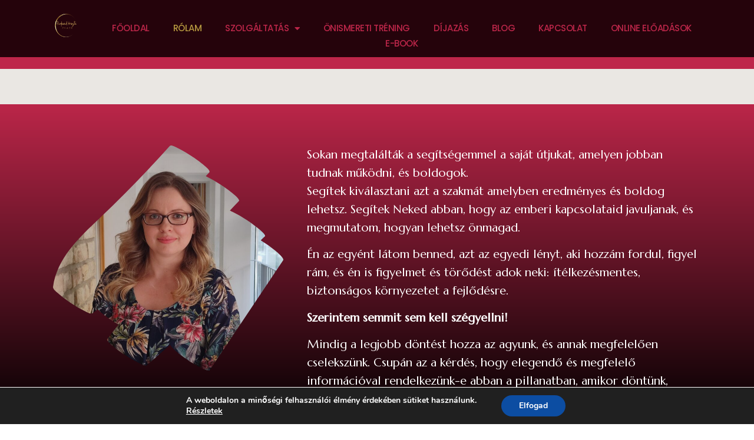

--- FILE ---
content_type: text/html; charset=UTF-8
request_url: https://purkaldkriszta.hu/bemutatkozas/
body_size: 13829
content:
<!doctype html>
<html lang="hu">
<head>
	<meta charset="UTF-8">
	<meta name="viewport" content="width=device-width, initial-scale=1">
	<link rel="profile" href="https://gmpg.org/xfn/11">
	<title>BEMUTATKOZÁS &#8211; Purkald Kriszta</title>
<meta name='robots' content='max-image-preview:large' />
<link rel="alternate" type="application/rss+xml" title="Purkald Kriszta &raquo; hírcsatorna" href="https://purkaldkriszta.hu/feed/" />
<link rel="alternate" type="application/rss+xml" title="Purkald Kriszta &raquo; hozzászólás hírcsatorna" href="https://purkaldkriszta.hu/comments/feed/" />
<link rel="alternate" title="oEmbed (JSON)" type="application/json+oembed" href="https://purkaldkriszta.hu/wp-json/oembed/1.0/embed?url=https%3A%2F%2Fpurkaldkriszta.hu%2Fbemutatkozas%2F" />
<link rel="alternate" title="oEmbed (XML)" type="text/xml+oembed" href="https://purkaldkriszta.hu/wp-json/oembed/1.0/embed?url=https%3A%2F%2Fpurkaldkriszta.hu%2Fbemutatkozas%2F&#038;format=xml" />
<style id='wp-img-auto-sizes-contain-inline-css'>
img:is([sizes=auto i],[sizes^="auto," i]){contain-intrinsic-size:3000px 1500px}
/*# sourceURL=wp-img-auto-sizes-contain-inline-css */
</style>
<style id='wp-emoji-styles-inline-css'>

	img.wp-smiley, img.emoji {
		display: inline !important;
		border: none !important;
		box-shadow: none !important;
		height: 1em !important;
		width: 1em !important;
		margin: 0 0.07em !important;
		vertical-align: -0.1em !important;
		background: none !important;
		padding: 0 !important;
	}
/*# sourceURL=wp-emoji-styles-inline-css */
</style>
<style id='classic-theme-styles-inline-css'>
/*! This file is auto-generated */
.wp-block-button__link{color:#fff;background-color:#32373c;border-radius:9999px;box-shadow:none;text-decoration:none;padding:calc(.667em + 2px) calc(1.333em + 2px);font-size:1.125em}.wp-block-file__button{background:#32373c;color:#fff;text-decoration:none}
/*# sourceURL=/wp-includes/css/classic-themes.min.css */
</style>
<link rel='stylesheet' id='hello-elementor-css' href='https://purkaldkriszta.hu/wp-content/themes/hello-elementor/style.min.css?ver=3.0.1' media='all' />
<link rel='stylesheet' id='hello-elementor-theme-style-css' href='https://purkaldkriszta.hu/wp-content/themes/hello-elementor/theme.min.css?ver=3.0.1' media='all' />
<link rel='stylesheet' id='hello-elementor-header-footer-css' href='https://purkaldkriszta.hu/wp-content/themes/hello-elementor/header-footer.min.css?ver=3.0.1' media='all' />
<link rel='stylesheet' id='elementor-frontend-css' href='https://purkaldkriszta.hu/wp-content/plugins/elementor/assets/css/frontend-lite.min.css?ver=3.19.2' media='all' />
<link rel='stylesheet' id='elementor-post-5-css' href='https://purkaldkriszta.hu/wp-content/uploads/elementor/css/post-5.css?ver=1727268037' media='all' />
<link rel='stylesheet' id='elementor-icons-css' href='https://purkaldkriszta.hu/wp-content/plugins/elementor/assets/lib/eicons/css/elementor-icons.min.css?ver=5.27.0' media='all' />
<link rel='stylesheet' id='swiper-css' href='https://purkaldkriszta.hu/wp-content/plugins/elementor/assets/lib/swiper/v8/css/swiper.min.css?ver=8.4.5' media='all' />
<link rel='stylesheet' id='elementor-pro-css' href='https://purkaldkriszta.hu/wp-content/plugins/elementor-pro/assets/css/frontend-lite.min.css?ver=3.19.2' media='all' />
<link rel='stylesheet' id='elementor-global-css' href='https://purkaldkriszta.hu/wp-content/uploads/elementor/css/global.css?ver=1727268037' media='all' />
<link rel='stylesheet' id='elementor-post-66-css' href='https://purkaldkriszta.hu/wp-content/uploads/elementor/css/post-66.css?ver=1727357373' media='all' />
<link rel='stylesheet' id='elementor-post-1081-css' href='https://purkaldkriszta.hu/wp-content/uploads/elementor/css/post-1081.css?ver=1727268037' media='all' />
<link rel='stylesheet' id='elementor-post-1088-css' href='https://purkaldkriszta.hu/wp-content/uploads/elementor/css/post-1088.css?ver=1727268037' media='all' />
<link rel='stylesheet' id='moove_gdpr_frontend-css' href='https://purkaldkriszta.hu/wp-content/plugins/gdpr-cookie-compliance/dist/styles/gdpr-main.css?ver=4.13.1' media='all' />
<style id='moove_gdpr_frontend-inline-css'>
#moove_gdpr_cookie_modal,#moove_gdpr_cookie_info_bar,.gdpr_cookie_settings_shortcode_content{font-family:Nunito,sans-serif}#moove_gdpr_save_popup_settings_button{background-color:#373737;color:#fff}#moove_gdpr_save_popup_settings_button:hover{background-color:#000}#moove_gdpr_cookie_info_bar .moove-gdpr-info-bar-container .moove-gdpr-info-bar-content a.mgbutton,#moove_gdpr_cookie_info_bar .moove-gdpr-info-bar-container .moove-gdpr-info-bar-content button.mgbutton{background-color:#0C4DA2}#moove_gdpr_cookie_modal .moove-gdpr-modal-content .moove-gdpr-modal-footer-content .moove-gdpr-button-holder a.mgbutton,#moove_gdpr_cookie_modal .moove-gdpr-modal-content .moove-gdpr-modal-footer-content .moove-gdpr-button-holder button.mgbutton,.gdpr_cookie_settings_shortcode_content .gdpr-shr-button.button-green{background-color:#0C4DA2;border-color:#0C4DA2}#moove_gdpr_cookie_modal .moove-gdpr-modal-content .moove-gdpr-modal-footer-content .moove-gdpr-button-holder a.mgbutton:hover,#moove_gdpr_cookie_modal .moove-gdpr-modal-content .moove-gdpr-modal-footer-content .moove-gdpr-button-holder button.mgbutton:hover,.gdpr_cookie_settings_shortcode_content .gdpr-shr-button.button-green:hover{background-color:#fff;color:#0C4DA2}#moove_gdpr_cookie_modal .moove-gdpr-modal-content .moove-gdpr-modal-close i,#moove_gdpr_cookie_modal .moove-gdpr-modal-content .moove-gdpr-modal-close span.gdpr-icon{background-color:#0C4DA2;border:1px solid #0C4DA2}#moove_gdpr_cookie_info_bar span.change-settings-button.focus-g,#moove_gdpr_cookie_info_bar span.change-settings-button:focus,#moove_gdpr_cookie_info_bar button.change-settings-button.focus-g,#moove_gdpr_cookie_info_bar button.change-settings-button:focus{-webkit-box-shadow:0 0 1px 3px #0C4DA2;-moz-box-shadow:0 0 1px 3px #0C4DA2;box-shadow:0 0 1px 3px #0C4DA2}#moove_gdpr_cookie_modal .moove-gdpr-modal-content .moove-gdpr-modal-close i:hover,#moove_gdpr_cookie_modal .moove-gdpr-modal-content .moove-gdpr-modal-close span.gdpr-icon:hover,#moove_gdpr_cookie_info_bar span[data-href]>u.change-settings-button{color:#0C4DA2}#moove_gdpr_cookie_modal .moove-gdpr-modal-content .moove-gdpr-modal-left-content #moove-gdpr-menu li.menu-item-selected a span.gdpr-icon,#moove_gdpr_cookie_modal .moove-gdpr-modal-content .moove-gdpr-modal-left-content #moove-gdpr-menu li.menu-item-selected button span.gdpr-icon{color:inherit}#moove_gdpr_cookie_modal .moove-gdpr-modal-content .moove-gdpr-modal-left-content #moove-gdpr-menu li a span.gdpr-icon,#moove_gdpr_cookie_modal .moove-gdpr-modal-content .moove-gdpr-modal-left-content #moove-gdpr-menu li button span.gdpr-icon{color:inherit}#moove_gdpr_cookie_modal .gdpr-acc-link{line-height:0;font-size:0;color:transparent;position:absolute}#moove_gdpr_cookie_modal .moove-gdpr-modal-content .moove-gdpr-modal-close:hover i,#moove_gdpr_cookie_modal .moove-gdpr-modal-content .moove-gdpr-modal-left-content #moove-gdpr-menu li a,#moove_gdpr_cookie_modal .moove-gdpr-modal-content .moove-gdpr-modal-left-content #moove-gdpr-menu li button,#moove_gdpr_cookie_modal .moove-gdpr-modal-content .moove-gdpr-modal-left-content #moove-gdpr-menu li button i,#moove_gdpr_cookie_modal .moove-gdpr-modal-content .moove-gdpr-modal-left-content #moove-gdpr-menu li a i,#moove_gdpr_cookie_modal .moove-gdpr-modal-content .moove-gdpr-tab-main .moove-gdpr-tab-main-content a:hover,#moove_gdpr_cookie_info_bar.moove-gdpr-dark-scheme .moove-gdpr-info-bar-container .moove-gdpr-info-bar-content a.mgbutton:hover,#moove_gdpr_cookie_info_bar.moove-gdpr-dark-scheme .moove-gdpr-info-bar-container .moove-gdpr-info-bar-content button.mgbutton:hover,#moove_gdpr_cookie_info_bar.moove-gdpr-dark-scheme .moove-gdpr-info-bar-container .moove-gdpr-info-bar-content a:hover,#moove_gdpr_cookie_info_bar.moove-gdpr-dark-scheme .moove-gdpr-info-bar-container .moove-gdpr-info-bar-content button:hover,#moove_gdpr_cookie_info_bar.moove-gdpr-dark-scheme .moove-gdpr-info-bar-container .moove-gdpr-info-bar-content span.change-settings-button:hover,#moove_gdpr_cookie_info_bar.moove-gdpr-dark-scheme .moove-gdpr-info-bar-container .moove-gdpr-info-bar-content button.change-settings-button:hover,#moove_gdpr_cookie_info_bar.moove-gdpr-dark-scheme .moove-gdpr-info-bar-container .moove-gdpr-info-bar-content u.change-settings-button:hover,#moove_gdpr_cookie_info_bar span[data-href]>u.change-settings-button,#moove_gdpr_cookie_info_bar.moove-gdpr-dark-scheme .moove-gdpr-info-bar-container .moove-gdpr-info-bar-content a.mgbutton.focus-g,#moove_gdpr_cookie_info_bar.moove-gdpr-dark-scheme .moove-gdpr-info-bar-container .moove-gdpr-info-bar-content button.mgbutton.focus-g,#moove_gdpr_cookie_info_bar.moove-gdpr-dark-scheme .moove-gdpr-info-bar-container .moove-gdpr-info-bar-content a.focus-g,#moove_gdpr_cookie_info_bar.moove-gdpr-dark-scheme .moove-gdpr-info-bar-container .moove-gdpr-info-bar-content button.focus-g,#moove_gdpr_cookie_info_bar.moove-gdpr-dark-scheme .moove-gdpr-info-bar-container .moove-gdpr-info-bar-content a.mgbutton:focus,#moove_gdpr_cookie_info_bar.moove-gdpr-dark-scheme .moove-gdpr-info-bar-container .moove-gdpr-info-bar-content button.mgbutton:focus,#moove_gdpr_cookie_info_bar.moove-gdpr-dark-scheme .moove-gdpr-info-bar-container .moove-gdpr-info-bar-content a:focus,#moove_gdpr_cookie_info_bar.moove-gdpr-dark-scheme .moove-gdpr-info-bar-container .moove-gdpr-info-bar-content button:focus,#moove_gdpr_cookie_info_bar.moove-gdpr-dark-scheme .moove-gdpr-info-bar-container .moove-gdpr-info-bar-content span.change-settings-button.focus-g,span.change-settings-button:focus,button.change-settings-button.focus-g,button.change-settings-button:focus,#moove_gdpr_cookie_info_bar.moove-gdpr-dark-scheme .moove-gdpr-info-bar-container .moove-gdpr-info-bar-content u.change-settings-button.focus-g,#moove_gdpr_cookie_info_bar.moove-gdpr-dark-scheme .moove-gdpr-info-bar-container .moove-gdpr-info-bar-content u.change-settings-button:focus{color:#0C4DA2}#moove_gdpr_cookie_modal.gdpr_lightbox-hide{display:none}
/*# sourceURL=moove_gdpr_frontend-inline-css */
</style>
<link rel='stylesheet' id='google-fonts-1-css' href='https://fonts.googleapis.com/css?family=Roboto%3A100%2C100italic%2C200%2C200italic%2C300%2C300italic%2C400%2C400italic%2C500%2C500italic%2C600%2C600italic%2C700%2C700italic%2C800%2C800italic%2C900%2C900italic%7CRoboto+Slab%3A100%2C100italic%2C200%2C200italic%2C300%2C300italic%2C400%2C400italic%2C500%2C500italic%2C600%2C600italic%2C700%2C700italic%2C800%2C800italic%2C900%2C900italic%7CMarcellus%3A100%2C100italic%2C200%2C200italic%2C300%2C300italic%2C400%2C400italic%2C500%2C500italic%2C600%2C600italic%2C700%2C700italic%2C800%2C800italic%2C900%2C900italic%7CPoppins%3A100%2C100italic%2C200%2C200italic%2C300%2C300italic%2C400%2C400italic%2C500%2C500italic%2C600%2C600italic%2C700%2C700italic%2C800%2C800italic%2C900%2C900italic&#038;display=swap&#038;subset=latin-ext&#038;ver=6.9' media='all' />
<link rel='stylesheet' id='elementor-icons-shared-0-css' href='https://purkaldkriszta.hu/wp-content/plugins/elementor/assets/lib/font-awesome/css/fontawesome.min.css?ver=5.15.3' media='all' />
<link rel='stylesheet' id='elementor-icons-fa-solid-css' href='https://purkaldkriszta.hu/wp-content/plugins/elementor/assets/lib/font-awesome/css/solid.min.css?ver=5.15.3' media='all' />
<link rel="preconnect" href="https://fonts.gstatic.com/" crossorigin><script src="https://purkaldkriszta.hu/wp-includes/js/jquery/jquery.min.js?ver=3.7.1" id="jquery-core-js"></script>
<script src="https://purkaldkriszta.hu/wp-includes/js/jquery/jquery-migrate.min.js?ver=3.4.1" id="jquery-migrate-js"></script>
<link rel="https://api.w.org/" href="https://purkaldkriszta.hu/wp-json/" /><link rel="alternate" title="JSON" type="application/json" href="https://purkaldkriszta.hu/wp-json/wp/v2/pages/66" /><link rel="EditURI" type="application/rsd+xml" title="RSD" href="https://purkaldkriszta.hu/xmlrpc.php?rsd" />
<meta name="generator" content="WordPress 6.9" />
<link rel="canonical" href="https://purkaldkriszta.hu/bemutatkozas/" />
<link rel='shortlink' href='https://purkaldkriszta.hu/?p=66' />
<meta name="generator" content="Elementor 3.19.2; features: e_optimized_assets_loading, e_optimized_css_loading, additional_custom_breakpoints, block_editor_assets_optimize, e_image_loading_optimization; settings: css_print_method-external, google_font-enabled, font_display-swap">
<link rel="icon" href="https://purkaldkriszta.hu/wp-content/uploads/2023/05/malna-logo-150x150.jpg" sizes="32x32" />
<link rel="icon" href="https://purkaldkriszta.hu/wp-content/uploads/2023/05/malna-logo.jpg" sizes="192x192" />
<link rel="apple-touch-icon" href="https://purkaldkriszta.hu/wp-content/uploads/2023/05/malna-logo.jpg" />
<meta name="msapplication-TileImage" content="https://purkaldkriszta.hu/wp-content/uploads/2023/05/malna-logo.jpg" />
<style id='global-styles-inline-css'>
:root{--wp--preset--aspect-ratio--square: 1;--wp--preset--aspect-ratio--4-3: 4/3;--wp--preset--aspect-ratio--3-4: 3/4;--wp--preset--aspect-ratio--3-2: 3/2;--wp--preset--aspect-ratio--2-3: 2/3;--wp--preset--aspect-ratio--16-9: 16/9;--wp--preset--aspect-ratio--9-16: 9/16;--wp--preset--color--black: #000000;--wp--preset--color--cyan-bluish-gray: #abb8c3;--wp--preset--color--white: #ffffff;--wp--preset--color--pale-pink: #f78da7;--wp--preset--color--vivid-red: #cf2e2e;--wp--preset--color--luminous-vivid-orange: #ff6900;--wp--preset--color--luminous-vivid-amber: #fcb900;--wp--preset--color--light-green-cyan: #7bdcb5;--wp--preset--color--vivid-green-cyan: #00d084;--wp--preset--color--pale-cyan-blue: #8ed1fc;--wp--preset--color--vivid-cyan-blue: #0693e3;--wp--preset--color--vivid-purple: #9b51e0;--wp--preset--gradient--vivid-cyan-blue-to-vivid-purple: linear-gradient(135deg,rgb(6,147,227) 0%,rgb(155,81,224) 100%);--wp--preset--gradient--light-green-cyan-to-vivid-green-cyan: linear-gradient(135deg,rgb(122,220,180) 0%,rgb(0,208,130) 100%);--wp--preset--gradient--luminous-vivid-amber-to-luminous-vivid-orange: linear-gradient(135deg,rgb(252,185,0) 0%,rgb(255,105,0) 100%);--wp--preset--gradient--luminous-vivid-orange-to-vivid-red: linear-gradient(135deg,rgb(255,105,0) 0%,rgb(207,46,46) 100%);--wp--preset--gradient--very-light-gray-to-cyan-bluish-gray: linear-gradient(135deg,rgb(238,238,238) 0%,rgb(169,184,195) 100%);--wp--preset--gradient--cool-to-warm-spectrum: linear-gradient(135deg,rgb(74,234,220) 0%,rgb(151,120,209) 20%,rgb(207,42,186) 40%,rgb(238,44,130) 60%,rgb(251,105,98) 80%,rgb(254,248,76) 100%);--wp--preset--gradient--blush-light-purple: linear-gradient(135deg,rgb(255,206,236) 0%,rgb(152,150,240) 100%);--wp--preset--gradient--blush-bordeaux: linear-gradient(135deg,rgb(254,205,165) 0%,rgb(254,45,45) 50%,rgb(107,0,62) 100%);--wp--preset--gradient--luminous-dusk: linear-gradient(135deg,rgb(255,203,112) 0%,rgb(199,81,192) 50%,rgb(65,88,208) 100%);--wp--preset--gradient--pale-ocean: linear-gradient(135deg,rgb(255,245,203) 0%,rgb(182,227,212) 50%,rgb(51,167,181) 100%);--wp--preset--gradient--electric-grass: linear-gradient(135deg,rgb(202,248,128) 0%,rgb(113,206,126) 100%);--wp--preset--gradient--midnight: linear-gradient(135deg,rgb(2,3,129) 0%,rgb(40,116,252) 100%);--wp--preset--font-size--small: 13px;--wp--preset--font-size--medium: 20px;--wp--preset--font-size--large: 36px;--wp--preset--font-size--x-large: 42px;--wp--preset--spacing--20: 0.44rem;--wp--preset--spacing--30: 0.67rem;--wp--preset--spacing--40: 1rem;--wp--preset--spacing--50: 1.5rem;--wp--preset--spacing--60: 2.25rem;--wp--preset--spacing--70: 3.38rem;--wp--preset--spacing--80: 5.06rem;--wp--preset--shadow--natural: 6px 6px 9px rgba(0, 0, 0, 0.2);--wp--preset--shadow--deep: 12px 12px 50px rgba(0, 0, 0, 0.4);--wp--preset--shadow--sharp: 6px 6px 0px rgba(0, 0, 0, 0.2);--wp--preset--shadow--outlined: 6px 6px 0px -3px rgb(255, 255, 255), 6px 6px rgb(0, 0, 0);--wp--preset--shadow--crisp: 6px 6px 0px rgb(0, 0, 0);}:where(.is-layout-flex){gap: 0.5em;}:where(.is-layout-grid){gap: 0.5em;}body .is-layout-flex{display: flex;}.is-layout-flex{flex-wrap: wrap;align-items: center;}.is-layout-flex > :is(*, div){margin: 0;}body .is-layout-grid{display: grid;}.is-layout-grid > :is(*, div){margin: 0;}:where(.wp-block-columns.is-layout-flex){gap: 2em;}:where(.wp-block-columns.is-layout-grid){gap: 2em;}:where(.wp-block-post-template.is-layout-flex){gap: 1.25em;}:where(.wp-block-post-template.is-layout-grid){gap: 1.25em;}.has-black-color{color: var(--wp--preset--color--black) !important;}.has-cyan-bluish-gray-color{color: var(--wp--preset--color--cyan-bluish-gray) !important;}.has-white-color{color: var(--wp--preset--color--white) !important;}.has-pale-pink-color{color: var(--wp--preset--color--pale-pink) !important;}.has-vivid-red-color{color: var(--wp--preset--color--vivid-red) !important;}.has-luminous-vivid-orange-color{color: var(--wp--preset--color--luminous-vivid-orange) !important;}.has-luminous-vivid-amber-color{color: var(--wp--preset--color--luminous-vivid-amber) !important;}.has-light-green-cyan-color{color: var(--wp--preset--color--light-green-cyan) !important;}.has-vivid-green-cyan-color{color: var(--wp--preset--color--vivid-green-cyan) !important;}.has-pale-cyan-blue-color{color: var(--wp--preset--color--pale-cyan-blue) !important;}.has-vivid-cyan-blue-color{color: var(--wp--preset--color--vivid-cyan-blue) !important;}.has-vivid-purple-color{color: var(--wp--preset--color--vivid-purple) !important;}.has-black-background-color{background-color: var(--wp--preset--color--black) !important;}.has-cyan-bluish-gray-background-color{background-color: var(--wp--preset--color--cyan-bluish-gray) !important;}.has-white-background-color{background-color: var(--wp--preset--color--white) !important;}.has-pale-pink-background-color{background-color: var(--wp--preset--color--pale-pink) !important;}.has-vivid-red-background-color{background-color: var(--wp--preset--color--vivid-red) !important;}.has-luminous-vivid-orange-background-color{background-color: var(--wp--preset--color--luminous-vivid-orange) !important;}.has-luminous-vivid-amber-background-color{background-color: var(--wp--preset--color--luminous-vivid-amber) !important;}.has-light-green-cyan-background-color{background-color: var(--wp--preset--color--light-green-cyan) !important;}.has-vivid-green-cyan-background-color{background-color: var(--wp--preset--color--vivid-green-cyan) !important;}.has-pale-cyan-blue-background-color{background-color: var(--wp--preset--color--pale-cyan-blue) !important;}.has-vivid-cyan-blue-background-color{background-color: var(--wp--preset--color--vivid-cyan-blue) !important;}.has-vivid-purple-background-color{background-color: var(--wp--preset--color--vivid-purple) !important;}.has-black-border-color{border-color: var(--wp--preset--color--black) !important;}.has-cyan-bluish-gray-border-color{border-color: var(--wp--preset--color--cyan-bluish-gray) !important;}.has-white-border-color{border-color: var(--wp--preset--color--white) !important;}.has-pale-pink-border-color{border-color: var(--wp--preset--color--pale-pink) !important;}.has-vivid-red-border-color{border-color: var(--wp--preset--color--vivid-red) !important;}.has-luminous-vivid-orange-border-color{border-color: var(--wp--preset--color--luminous-vivid-orange) !important;}.has-luminous-vivid-amber-border-color{border-color: var(--wp--preset--color--luminous-vivid-amber) !important;}.has-light-green-cyan-border-color{border-color: var(--wp--preset--color--light-green-cyan) !important;}.has-vivid-green-cyan-border-color{border-color: var(--wp--preset--color--vivid-green-cyan) !important;}.has-pale-cyan-blue-border-color{border-color: var(--wp--preset--color--pale-cyan-blue) !important;}.has-vivid-cyan-blue-border-color{border-color: var(--wp--preset--color--vivid-cyan-blue) !important;}.has-vivid-purple-border-color{border-color: var(--wp--preset--color--vivid-purple) !important;}.has-vivid-cyan-blue-to-vivid-purple-gradient-background{background: var(--wp--preset--gradient--vivid-cyan-blue-to-vivid-purple) !important;}.has-light-green-cyan-to-vivid-green-cyan-gradient-background{background: var(--wp--preset--gradient--light-green-cyan-to-vivid-green-cyan) !important;}.has-luminous-vivid-amber-to-luminous-vivid-orange-gradient-background{background: var(--wp--preset--gradient--luminous-vivid-amber-to-luminous-vivid-orange) !important;}.has-luminous-vivid-orange-to-vivid-red-gradient-background{background: var(--wp--preset--gradient--luminous-vivid-orange-to-vivid-red) !important;}.has-very-light-gray-to-cyan-bluish-gray-gradient-background{background: var(--wp--preset--gradient--very-light-gray-to-cyan-bluish-gray) !important;}.has-cool-to-warm-spectrum-gradient-background{background: var(--wp--preset--gradient--cool-to-warm-spectrum) !important;}.has-blush-light-purple-gradient-background{background: var(--wp--preset--gradient--blush-light-purple) !important;}.has-blush-bordeaux-gradient-background{background: var(--wp--preset--gradient--blush-bordeaux) !important;}.has-luminous-dusk-gradient-background{background: var(--wp--preset--gradient--luminous-dusk) !important;}.has-pale-ocean-gradient-background{background: var(--wp--preset--gradient--pale-ocean) !important;}.has-electric-grass-gradient-background{background: var(--wp--preset--gradient--electric-grass) !important;}.has-midnight-gradient-background{background: var(--wp--preset--gradient--midnight) !important;}.has-small-font-size{font-size: var(--wp--preset--font-size--small) !important;}.has-medium-font-size{font-size: var(--wp--preset--font-size--medium) !important;}.has-large-font-size{font-size: var(--wp--preset--font-size--large) !important;}.has-x-large-font-size{font-size: var(--wp--preset--font-size--x-large) !important;}
/*# sourceURL=global-styles-inline-css */
</style>
</head>
<body class="wp-singular page-template page-template-elementor_header_footer page page-id-66 wp-custom-logo wp-theme-hello-elementor elementor-default elementor-template-full-width elementor-kit-5 elementor-page elementor-page-66">


<a class="skip-link screen-reader-text" href="#content">Ugrás a tartalomhoz</a>

		<div data-elementor-type="header" data-elementor-id="1081" class="elementor elementor-1081 elementor-location-header" data-elementor-post-type="elementor_library">
					<section class="elementor-section elementor-top-section elementor-element elementor-element-bfdec64 elementor-section-boxed elementor-section-height-default elementor-section-height-default" data-id="bfdec64" data-element_type="section" data-settings="{&quot;background_background&quot;:&quot;classic&quot;}">
						<div class="elementor-container elementor-column-gap-default">
					<div class="elementor-column elementor-col-50 elementor-top-column elementor-element elementor-element-f93c195" data-id="f93c195" data-element_type="column">
			<div class="elementor-widget-wrap elementor-element-populated">
						<div class="elementor-element elementor-element-8e9b047 elementor-widget-tablet__width-initial elementor-widget elementor-widget-theme-site-logo elementor-widget-image" data-id="8e9b047" data-element_type="widget" data-widget_type="theme-site-logo.default">
				<div class="elementor-widget-container">
			<style>/*! elementor - v3.19.0 - 07-02-2024 */
.elementor-widget-image{text-align:center}.elementor-widget-image a{display:inline-block}.elementor-widget-image a img[src$=".svg"]{width:48px}.elementor-widget-image img{vertical-align:middle;display:inline-block}</style>						<a href="https://purkaldkriszta.hu">
			<img fetchpriority="high" width="500" height="500" src="https://purkaldkriszta.hu/wp-content/uploads/2023/05/PK-coaching-logo_hatter-nelkul.png" class="attachment-2048x2048 size-2048x2048 wp-image-1211" alt="" srcset="https://purkaldkriszta.hu/wp-content/uploads/2023/05/PK-coaching-logo_hatter-nelkul.png 500w, https://purkaldkriszta.hu/wp-content/uploads/2023/05/PK-coaching-logo_hatter-nelkul-300x300.png 300w, https://purkaldkriszta.hu/wp-content/uploads/2023/05/PK-coaching-logo_hatter-nelkul-150x150.png 150w" sizes="(max-width: 500px) 100vw, 500px" />				</a>
									</div>
				</div>
					</div>
		</div>
				<div class="elementor-column elementor-col-50 elementor-top-column elementor-element elementor-element-89792c3" data-id="89792c3" data-element_type="column">
			<div class="elementor-widget-wrap elementor-element-populated">
						<div class="elementor-element elementor-element-cd5f14e elementor-nav-menu__align-center elementor-widget-tablet__width-initial elementor-nav-menu--dropdown-tablet elementor-nav-menu__text-align-aside elementor-nav-menu--toggle elementor-nav-menu--burger elementor-widget elementor-widget-nav-menu" data-id="cd5f14e" data-element_type="widget" data-settings="{&quot;layout&quot;:&quot;horizontal&quot;,&quot;submenu_icon&quot;:{&quot;value&quot;:&quot;&lt;i class=\&quot;fas fa-caret-down\&quot;&gt;&lt;\/i&gt;&quot;,&quot;library&quot;:&quot;fa-solid&quot;},&quot;toggle&quot;:&quot;burger&quot;}" data-widget_type="nav-menu.default">
				<div class="elementor-widget-container">
			<link rel="stylesheet" href="https://purkaldkriszta.hu/wp-content/plugins/elementor-pro/assets/css/widget-nav-menu.min.css">			<nav class="elementor-nav-menu--main elementor-nav-menu__container elementor-nav-menu--layout-horizontal e--pointer-none">
				<ul id="menu-1-cd5f14e" class="elementor-nav-menu"><li class="menu-item menu-item-type-post_type menu-item-object-page menu-item-home menu-item-1072"><a href="https://purkaldkriszta.hu/" class="elementor-item">FŐOLDAL</a></li>
<li class="menu-item menu-item-type-post_type menu-item-object-page current-menu-item page_item page-item-66 current_page_item menu-item-1073"><a href="https://purkaldkriszta.hu/bemutatkozas/" aria-current="page" class="elementor-item elementor-item-active">RÓLAM</a></li>
<li class="menu-item menu-item-type-post_type menu-item-object-page menu-item-has-children menu-item-1076"><a href="https://purkaldkriszta.hu/szolgaltatasok/" class="elementor-item">SZOLGÁLTATÁS</a>
<ul class="sub-menu elementor-nav-menu--dropdown">
	<li class="menu-item menu-item-type-post_type menu-item-object-page menu-item-1706"><a href="https://purkaldkriszta.hu/mi-az-a-coaching/" class="elementor-sub-item">Mi az a coaching?</a></li>
	<li class="menu-item menu-item-type-post_type menu-item-object-page menu-item-1605"><a href="https://purkaldkriszta.hu/kell-neked-coaching/" class="elementor-sub-item">Kell neked coaching?</a></li>
	<li class="menu-item menu-item-type-post_type menu-item-object-page menu-item-has-children menu-item-1955"><a href="https://purkaldkriszta.hu/palyaorientacios-tanacsadas-2/" class="elementor-sub-item">Pályaorientációs tanácsadás</a>
	<ul class="sub-menu elementor-nav-menu--dropdown">
		<li class="menu-item menu-item-type-post_type menu-item-object-page menu-item-1652"><a href="https://purkaldkriszta.hu/palyaorientacios-tanacsadas/" class="elementor-sub-item">Továbbtanulási tanácsadás</a></li>
		<li class="menu-item menu-item-type-post_type menu-item-object-page menu-item-1954"><a href="https://purkaldkriszta.hu/karrier-tanacsadas/" class="elementor-sub-item">Karrier-tanácsadás</a></li>
	</ul>
</li>
	<li class="menu-item menu-item-type-post_type menu-item-object-page menu-item-1833"><a href="https://purkaldkriszta.hu/palyaorientacios-eloadas/" class="elementor-sub-item">Pályaorientációs előadás középiskolákban</a></li>
	<li class="menu-item menu-item-type-post_type menu-item-object-page menu-item-1621"><a href="https://purkaldkriszta.hu/tanulast-fejleszto-kurzus/" class="elementor-sub-item">Tanulást fejlesztő kurzus</a></li>
</ul>
</li>
<li class="menu-item menu-item-type-post_type menu-item-object-page menu-item-1569"><a href="https://purkaldkriszta.hu/onismereti-trening/" class="elementor-item">ÖNISMERETI TRÉNING</a></li>
<li class="menu-item menu-item-type-post_type menu-item-object-page menu-item-1074"><a href="https://purkaldkriszta.hu/dijazas/" class="elementor-item">DÍJAZÁS</a></li>
<li class="menu-item menu-item-type-custom menu-item-object-custom menu-item-1079"><a href="https://purkaldkriszta.blog.hu/" class="elementor-item">BLOG</a></li>
<li class="menu-item menu-item-type-post_type menu-item-object-page menu-item-1075"><a href="https://purkaldkriszta.hu/kapcsolat/" class="elementor-item">KAPCSOLAT</a></li>
<li class="menu-item menu-item-type-custom menu-item-object-custom menu-item-1083"><a href="https://eloadasok.purkaldkriszta.hu/" class="elementor-item">ONLINE ELŐADÁSOK</a></li>
<li class="menu-item menu-item-type-post_type menu-item-object-page menu-item-1078"><a href="https://purkaldkriszta.hu/parkapcsolati-iranytu/" class="elementor-item">E-BOOK</a></li>
</ul>			</nav>
					<div class="elementor-menu-toggle" role="button" tabindex="0" aria-label="Menü kapcsoló" aria-expanded="false">
			<i aria-hidden="true" role="presentation" class="elementor-menu-toggle__icon--open eicon-menu-bar"></i><i aria-hidden="true" role="presentation" class="elementor-menu-toggle__icon--close eicon-close"></i>			<span class="elementor-screen-only">Menü</span>
		</div>
					<nav class="elementor-nav-menu--dropdown elementor-nav-menu__container" aria-hidden="true">
				<ul id="menu-2-cd5f14e" class="elementor-nav-menu"><li class="menu-item menu-item-type-post_type menu-item-object-page menu-item-home menu-item-1072"><a href="https://purkaldkriszta.hu/" class="elementor-item" tabindex="-1">FŐOLDAL</a></li>
<li class="menu-item menu-item-type-post_type menu-item-object-page current-menu-item page_item page-item-66 current_page_item menu-item-1073"><a href="https://purkaldkriszta.hu/bemutatkozas/" aria-current="page" class="elementor-item elementor-item-active" tabindex="-1">RÓLAM</a></li>
<li class="menu-item menu-item-type-post_type menu-item-object-page menu-item-has-children menu-item-1076"><a href="https://purkaldkriszta.hu/szolgaltatasok/" class="elementor-item" tabindex="-1">SZOLGÁLTATÁS</a>
<ul class="sub-menu elementor-nav-menu--dropdown">
	<li class="menu-item menu-item-type-post_type menu-item-object-page menu-item-1706"><a href="https://purkaldkriszta.hu/mi-az-a-coaching/" class="elementor-sub-item" tabindex="-1">Mi az a coaching?</a></li>
	<li class="menu-item menu-item-type-post_type menu-item-object-page menu-item-1605"><a href="https://purkaldkriszta.hu/kell-neked-coaching/" class="elementor-sub-item" tabindex="-1">Kell neked coaching?</a></li>
	<li class="menu-item menu-item-type-post_type menu-item-object-page menu-item-has-children menu-item-1955"><a href="https://purkaldkriszta.hu/palyaorientacios-tanacsadas-2/" class="elementor-sub-item" tabindex="-1">Pályaorientációs tanácsadás</a>
	<ul class="sub-menu elementor-nav-menu--dropdown">
		<li class="menu-item menu-item-type-post_type menu-item-object-page menu-item-1652"><a href="https://purkaldkriszta.hu/palyaorientacios-tanacsadas/" class="elementor-sub-item" tabindex="-1">Továbbtanulási tanácsadás</a></li>
		<li class="menu-item menu-item-type-post_type menu-item-object-page menu-item-1954"><a href="https://purkaldkriszta.hu/karrier-tanacsadas/" class="elementor-sub-item" tabindex="-1">Karrier-tanácsadás</a></li>
	</ul>
</li>
	<li class="menu-item menu-item-type-post_type menu-item-object-page menu-item-1833"><a href="https://purkaldkriszta.hu/palyaorientacios-eloadas/" class="elementor-sub-item" tabindex="-1">Pályaorientációs előadás középiskolákban</a></li>
	<li class="menu-item menu-item-type-post_type menu-item-object-page menu-item-1621"><a href="https://purkaldkriszta.hu/tanulast-fejleszto-kurzus/" class="elementor-sub-item" tabindex="-1">Tanulást fejlesztő kurzus</a></li>
</ul>
</li>
<li class="menu-item menu-item-type-post_type menu-item-object-page menu-item-1569"><a href="https://purkaldkriszta.hu/onismereti-trening/" class="elementor-item" tabindex="-1">ÖNISMERETI TRÉNING</a></li>
<li class="menu-item menu-item-type-post_type menu-item-object-page menu-item-1074"><a href="https://purkaldkriszta.hu/dijazas/" class="elementor-item" tabindex="-1">DÍJAZÁS</a></li>
<li class="menu-item menu-item-type-custom menu-item-object-custom menu-item-1079"><a href="https://purkaldkriszta.blog.hu/" class="elementor-item" tabindex="-1">BLOG</a></li>
<li class="menu-item menu-item-type-post_type menu-item-object-page menu-item-1075"><a href="https://purkaldkriszta.hu/kapcsolat/" class="elementor-item" tabindex="-1">KAPCSOLAT</a></li>
<li class="menu-item menu-item-type-custom menu-item-object-custom menu-item-1083"><a href="https://eloadasok.purkaldkriszta.hu/" class="elementor-item" tabindex="-1">ONLINE ELŐADÁSOK</a></li>
<li class="menu-item menu-item-type-post_type menu-item-object-page menu-item-1078"><a href="https://purkaldkriszta.hu/parkapcsolati-iranytu/" class="elementor-item" tabindex="-1">E-BOOK</a></li>
</ul>			</nav>
				</div>
				</div>
					</div>
		</div>
					</div>
		</section>
				</div>
				<div data-elementor-type="wp-page" data-elementor-id="66" class="elementor elementor-66" data-elementor-post-type="page">
						<section class="elementor-section elementor-top-section elementor-element elementor-element-eae09d9 elementor-section-boxed elementor-section-height-default elementor-section-height-default" data-id="eae09d9" data-element_type="section" data-settings="{&quot;background_background&quot;:&quot;classic&quot;}">
						<div class="elementor-container elementor-column-gap-default">
					<div class="elementor-column elementor-col-100 elementor-top-column elementor-element elementor-element-231f003" data-id="231f003" data-element_type="column">
			<div class="elementor-widget-wrap elementor-element-populated">
						<div class="elementor-element elementor-element-b15a6ef elementor-widget elementor-widget-spacer" data-id="b15a6ef" data-element_type="widget" data-widget_type="spacer.default">
				<div class="elementor-widget-container">
			<style>/*! elementor - v3.19.0 - 07-02-2024 */
.elementor-column .elementor-spacer-inner{height:var(--spacer-size)}.e-con{--container-widget-width:100%}.e-con-inner>.elementor-widget-spacer,.e-con>.elementor-widget-spacer{width:var(--container-widget-width,var(--spacer-size));--align-self:var(--container-widget-align-self,initial);--flex-shrink:0}.e-con-inner>.elementor-widget-spacer>.elementor-widget-container,.e-con>.elementor-widget-spacer>.elementor-widget-container{height:100%;width:100%}.e-con-inner>.elementor-widget-spacer>.elementor-widget-container>.elementor-spacer,.e-con>.elementor-widget-spacer>.elementor-widget-container>.elementor-spacer{height:100%}.e-con-inner>.elementor-widget-spacer>.elementor-widget-container>.elementor-spacer>.elementor-spacer-inner,.e-con>.elementor-widget-spacer>.elementor-widget-container>.elementor-spacer>.elementor-spacer-inner{height:var(--container-widget-height,var(--spacer-size))}.e-con-inner>.elementor-widget-spacer.elementor-widget-empty,.e-con>.elementor-widget-spacer.elementor-widget-empty{position:relative;min-height:22px;min-width:22px}.e-con-inner>.elementor-widget-spacer.elementor-widget-empty .elementor-widget-empty-icon,.e-con>.elementor-widget-spacer.elementor-widget-empty .elementor-widget-empty-icon{position:absolute;top:0;bottom:0;left:0;right:0;margin:auto;padding:0;width:22px;height:22px}</style>		<div class="elementor-spacer">
			<div class="elementor-spacer-inner"></div>
		</div>
				</div>
				</div>
				<div class="elementor-element elementor-element-acb7c66 elementor-widget elementor-widget-spacer" data-id="acb7c66" data-element_type="widget" data-widget_type="spacer.default">
				<div class="elementor-widget-container">
					<div class="elementor-spacer">
			<div class="elementor-spacer-inner"></div>
		</div>
				</div>
				</div>
					</div>
		</div>
					</div>
		</section>
				<section class="elementor-section elementor-top-section elementor-element elementor-element-8edad54 elementor-section-boxed elementor-section-height-default elementor-section-height-default" data-id="8edad54" data-element_type="section" data-settings="{&quot;background_background&quot;:&quot;gradient&quot;}">
						<div class="elementor-container elementor-column-gap-wide">
					<div class="elementor-column elementor-col-50 elementor-top-column elementor-element elementor-element-9192cdb" data-id="9192cdb" data-element_type="column">
			<div class="elementor-widget-wrap elementor-element-populated">
						<div class="elementor-element elementor-element-8b6bb6b elementor-hidden-mobile elementor-widget elementor-widget-spacer" data-id="8b6bb6b" data-element_type="widget" data-widget_type="spacer.default">
				<div class="elementor-widget-container">
					<div class="elementor-spacer">
			<div class="elementor-spacer-inner"></div>
		</div>
				</div>
				</div>
				<div class="elementor-element elementor-element-92a55bd elementor-widget elementor-widget-image" data-id="92a55bd" data-element_type="widget" data-widget_type="image.default">
				<div class="elementor-widget-container">
													<img decoding="async" width="768" height="1024" src="https://purkaldkriszta.hu/wp-content/uploads/2024/03/IMG_20231003_155530-768x1024.jpg" class="attachment-large size-large wp-image-1495" alt="" srcset="https://purkaldkriszta.hu/wp-content/uploads/2024/03/IMG_20231003_155530-768x1024.jpg 768w, https://purkaldkriszta.hu/wp-content/uploads/2024/03/IMG_20231003_155530-225x300.jpg 225w, https://purkaldkriszta.hu/wp-content/uploads/2024/03/IMG_20231003_155530-1152x1536.jpg 1152w, https://purkaldkriszta.hu/wp-content/uploads/2024/03/IMG_20231003_155530-1536x2048.jpg 1536w, https://purkaldkriszta.hu/wp-content/uploads/2024/03/IMG_20231003_155530-scaled.jpg 1920w" sizes="(max-width: 768px) 100vw, 768px" />													</div>
				</div>
				<div class="elementor-element elementor-element-0d5103d elementor-widget elementor-widget-text-editor" data-id="0d5103d" data-element_type="widget" data-widget_type="text-editor.default">
				<div class="elementor-widget-container">
			<style>/*! elementor - v3.19.0 - 07-02-2024 */
.elementor-widget-text-editor.elementor-drop-cap-view-stacked .elementor-drop-cap{background-color:#69727d;color:#fff}.elementor-widget-text-editor.elementor-drop-cap-view-framed .elementor-drop-cap{color:#69727d;border:3px solid;background-color:transparent}.elementor-widget-text-editor:not(.elementor-drop-cap-view-default) .elementor-drop-cap{margin-top:8px}.elementor-widget-text-editor:not(.elementor-drop-cap-view-default) .elementor-drop-cap-letter{width:1em;height:1em}.elementor-widget-text-editor .elementor-drop-cap{float:left;text-align:center;line-height:1;font-size:50px}.elementor-widget-text-editor .elementor-drop-cap-letter{display:inline-block}</style>				<p>Életvezetési és tehetséggondozási coach, <br />HR szakértő</p>						</div>
				</div>
				<div class="elementor-element elementor-element-7cdc0d2 elementor-widget elementor-widget-counter" data-id="7cdc0d2" data-element_type="widget" data-widget_type="counter.default">
				<div class="elementor-widget-container">
			<style>/*! elementor - v3.19.0 - 07-02-2024 */
.elementor-counter .elementor-counter-number-wrapper{display:flex;font-size:69px;font-weight:600;line-height:1}.elementor-counter .elementor-counter-number-prefix,.elementor-counter .elementor-counter-number-suffix{flex-grow:1;white-space:pre-wrap}.elementor-counter .elementor-counter-number-prefix{text-align:right}.elementor-counter .elementor-counter-number-suffix{text-align:left}.elementor-counter .elementor-counter-title{text-align:center;font-size:19px;font-weight:400;line-height:2.5}</style>		<div class="elementor-counter">
			<div class="elementor-counter-number-wrapper">
				<span class="elementor-counter-number-prefix"></span>
				<span class="elementor-counter-number" data-duration="1000" data-to-value="15" data-from-value="0" data-delimiter=",">0</span>
				<span class="elementor-counter-number-suffix"></span>
			</div>
							<div class="elementor-counter-title">ÉV</div>
					</div>
				</div>
				</div>
					</div>
		</div>
				<div class="elementor-column elementor-col-50 elementor-top-column elementor-element elementor-element-5d0cb1c" data-id="5d0cb1c" data-element_type="column">
			<div class="elementor-widget-wrap elementor-element-populated">
						<div class="elementor-element elementor-element-a217638 elementor-hidden-mobile elementor-widget elementor-widget-spacer" data-id="a217638" data-element_type="widget" data-widget_type="spacer.default">
				<div class="elementor-widget-container">
					<div class="elementor-spacer">
			<div class="elementor-spacer-inner"></div>
		</div>
				</div>
				</div>
				<div class="elementor-element elementor-element-5b8b520 elementor-widget elementor-widget-text-editor" data-id="5b8b520" data-element_type="widget" data-widget_type="text-editor.default">
				<div class="elementor-widget-container">
							<p>Sokan megtalálták a segítségemmel a saját útjukat, amelyen jobban tudnak működni, és boldogok.<br />Segítek kiválasztani azt a szakmát amelyben eredményes és boldog lehetsz. Segítek Neked abban, hogy az emberi kapcsolataid javuljanak, és megmutatom, hogyan lehetsz önmagad.</p><p>Én az egyént látom benned, azt az egyedi lényt, aki hozzám fordul, figyel rám, és én is figyelmet és törődést adok neki: ítélkezésmentes, biztonságos környezetet a fejlődésre. </p><p><b>Szerintem semmit sem kell szégyellni!</b></p><p>Mindig a legjobb döntést hozza az agyunk, és annak megfelelően cselekszünk. Csupán az a kérdés, hogy elegendő és megfelelő információval rendelkezünk-e abban a pillanatban, amikor döntünk, ahhoz, hogy azon az úton induljunk el, amelyen eljutunk a valódi céljainkhoz. </p><p>Mit jelent ez? Nem megbánni, hanem megérteni kell a döntéseinket, és új döntéseket hozni. Nem véletlenül döntöttél és cselekedtél a múltban úgy, ahogy az történt! Én abban segítek neked, hogy megértsed ezeket a folyamatokat, hogy fel tudd oldozni magad a bűntudat és a lelkiismeret furdalás alól, mert ezek csak blokkolják a fejlődésedet.</p><p><b>Nem ítélkezem. Nem akarok senkit sem megváltoztatni.</b></p><p>Abban segítek, hogy a realitást és önmagadat jobban megismerd, és az út tiszta és könnyű legyen. Nem befolyásol a származásod, az identitásod, a pénztárcád, a képzettséged, és a múltban tett cselekedeteid. </p><p>Amire a figyelmedet fordítom az a te életed, a te utad, a te céljaid.</p><p>Az elmúlt 15 évben több, mint 2000 embernek segítettem megtalálni azt a munkát, munkahelyet, amelyben kiteljesedhet és eredményesen működhet. HR szakértőként dolgoztam éveken át vállalatoknál, majd saját vállalkozásomban tanácsadóként. Tanulmányaim és a szakmai tréningek mellett a legtöbb tapasztalatomat gyakorlatban, a valódi élet iskolájában szereztem, de folyamatosan fejlesztem magamat pszichológiai tudással. Célom, hogy mindenkinek egyedi, személyre szabott segítséget tudjak nyújtani a szakmaválasztás, a magánélet és az önmegvalósítás területein.</p><p>Keressük meg együtt azt az utat, ami neked a legjobb érzést nyújtja! </p><p>Jelentkezz be az egyéni vagy a csoportos foglalkozásaimra! Kövess engem a social mediában! Szeretettel ajánlom a blogomat és az online előadásaimat.</p>						</div>
				</div>
				<div class="elementor-element elementor-element-23d25b1 elementor-align-center elementor-widget elementor-widget-button" data-id="23d25b1" data-element_type="widget" data-widget_type="button.default">
				<div class="elementor-widget-container">
					<div class="elementor-button-wrapper">
			<a class="elementor-button elementor-button-link elementor-size-xs" href="https://purkaldkriszta.salonic.hu">
						<span class="elementor-button-content-wrapper">
						<span class="elementor-button-text">IDŐPONTFOGLALÁS</span>
		</span>
					</a>
		</div>
				</div>
				</div>
				<div class="elementor-element elementor-element-bcde03b elementor-hidden-mobile elementor-widget elementor-widget-spacer" data-id="bcde03b" data-element_type="widget" data-widget_type="spacer.default">
				<div class="elementor-widget-container">
					<div class="elementor-spacer">
			<div class="elementor-spacer-inner"></div>
		</div>
				</div>
				</div>
					</div>
		</div>
					</div>
		</section>
				</div>
				<div data-elementor-type="footer" data-elementor-id="1088" class="elementor elementor-1088 elementor-location-footer" data-elementor-post-type="elementor_library">
					<section class="elementor-section elementor-top-section elementor-element elementor-element-41e0369 elementor-section-boxed elementor-section-height-default elementor-section-height-default" data-id="41e0369" data-element_type="section">
						<div class="elementor-container elementor-column-gap-default">
					<div class="elementor-column elementor-col-100 elementor-top-column elementor-element elementor-element-ecd5d75" data-id="ecd5d75" data-element_type="column">
			<div class="elementor-widget-wrap elementor-element-populated">
						<div class="elementor-element elementor-element-500b537 elementor-nav-menu__align-center elementor-nav-menu--dropdown-tablet elementor-nav-menu__text-align-aside elementor-nav-menu--toggle elementor-nav-menu--burger elementor-widget elementor-widget-nav-menu" data-id="500b537" data-element_type="widget" data-settings="{&quot;layout&quot;:&quot;horizontal&quot;,&quot;submenu_icon&quot;:{&quot;value&quot;:&quot;&lt;i class=\&quot;fas fa-caret-down\&quot;&gt;&lt;\/i&gt;&quot;,&quot;library&quot;:&quot;fa-solid&quot;},&quot;toggle&quot;:&quot;burger&quot;}" data-widget_type="nav-menu.default">
				<div class="elementor-widget-container">
						<nav class="elementor-nav-menu--main elementor-nav-menu__container elementor-nav-menu--layout-horizontal e--pointer-underline e--animation-fade">
				<ul id="menu-1-500b537" class="elementor-nav-menu"><li class="menu-item menu-item-type-post_type menu-item-object-page menu-item-1090"><a href="https://purkaldkriszta.hu/adatkezelesi-tajekoztato/" class="elementor-item">ADATKEZELÉSI TÁJÉKOZTATÓ</a></li>
<li class="menu-item menu-item-type-post_type menu-item-object-page menu-item-1091"><a href="https://purkaldkriszta.hu/altalanos-szerzodesi-feltetelek/" class="elementor-item">ÁLTALÁNOS SZERZŐDÉSI FELTÉTELEK</a></li>
<li class="menu-item menu-item-type-post_type menu-item-object-page menu-item-1092"><a href="https://purkaldkriszta.hu/kapcsolat/" class="elementor-item">KAPCSOLAT</a></li>
</ul>			</nav>
					<div class="elementor-menu-toggle" role="button" tabindex="0" aria-label="Menü kapcsoló" aria-expanded="false">
			<i aria-hidden="true" role="presentation" class="elementor-menu-toggle__icon--open eicon-menu-bar"></i><i aria-hidden="true" role="presentation" class="elementor-menu-toggle__icon--close eicon-close"></i>			<span class="elementor-screen-only">Menü</span>
		</div>
					<nav class="elementor-nav-menu--dropdown elementor-nav-menu__container" aria-hidden="true">
				<ul id="menu-2-500b537" class="elementor-nav-menu"><li class="menu-item menu-item-type-post_type menu-item-object-page menu-item-1090"><a href="https://purkaldkriszta.hu/adatkezelesi-tajekoztato/" class="elementor-item" tabindex="-1">ADATKEZELÉSI TÁJÉKOZTATÓ</a></li>
<li class="menu-item menu-item-type-post_type menu-item-object-page menu-item-1091"><a href="https://purkaldkriszta.hu/altalanos-szerzodesi-feltetelek/" class="elementor-item" tabindex="-1">ÁLTALÁNOS SZERZŐDÉSI FELTÉTELEK</a></li>
<li class="menu-item menu-item-type-post_type menu-item-object-page menu-item-1092"><a href="https://purkaldkriszta.hu/kapcsolat/" class="elementor-item" tabindex="-1">KAPCSOLAT</a></li>
</ul>			</nav>
				</div>
				</div>
					</div>
		</div>
					</div>
		</section>
				</div>
		
<script type="speculationrules">
{"prefetch":[{"source":"document","where":{"and":[{"href_matches":"/*"},{"not":{"href_matches":["/wp-*.php","/wp-admin/*","/wp-content/uploads/*","/wp-content/*","/wp-content/plugins/*","/wp-content/themes/hello-elementor/*","/*\\?(.+)"]}},{"not":{"selector_matches":"a[rel~=\"nofollow\"]"}},{"not":{"selector_matches":".no-prefetch, .no-prefetch a"}}]},"eagerness":"conservative"}]}
</script>

  <!--copyscapeskip-->
  <aside id="moove_gdpr_cookie_info_bar" class="moove-gdpr-info-bar-hidden moove-gdpr-align-center moove-gdpr-dark-scheme gdpr_infobar_postion_bottom" aria-label="GDPR Cookie Banner" style="display: none;">
    <div class="moove-gdpr-info-bar-container">
      <div class="moove-gdpr-info-bar-content">
        
<div class="moove-gdpr-cookie-notice">
  <p>A weboldalon a minőségi felhasználói élmény érdekében sütiket használunk.</p>
<p><button  data-href="#moove_gdpr_cookie_modal" class="change-settings-button">Részletek</button></p>
</div>
<!--  .moove-gdpr-cookie-notice -->        
<div class="moove-gdpr-button-holder">
		  <button class="mgbutton moove-gdpr-infobar-allow-all gdpr-fbo-0" aria-label="Elfogad" >Elfogad</button>
	  </div>
<!--  .button-container -->      </div>
      <!-- moove-gdpr-info-bar-content -->
    </div>
    <!-- moove-gdpr-info-bar-container -->
  </aside>
  <!-- #moove_gdpr_cookie_info_bar -->
  <!--/copyscapeskip-->
<script src="https://purkaldkriszta.hu/wp-content/themes/hello-elementor/assets/js/hello-frontend.min.js?ver=3.0.1" id="hello-theme-frontend-js"></script>
<script id="moove_gdpr_frontend-js-extra">
var moove_frontend_gdpr_scripts = {"ajaxurl":"https://purkaldkriszta.hu/wp-admin/admin-ajax.php","post_id":"66","plugin_dir":"https://purkaldkriszta.hu/wp-content/plugins/gdpr-cookie-compliance","show_icons":"all","is_page":"1","ajax_cookie_removal":"false","strict_init":"1","enabled_default":{"third_party":0,"advanced":0},"geo_location":"false","force_reload":"false","is_single":"","hide_save_btn":"false","current_user":"0","cookie_expiration":"365","script_delay":"2000","close_btn_action":"1","close_btn_rdr":"","scripts_defined":"{\"cache\":true,\"header\":\"\",\"body\":\"\",\"footer\":\"\",\"thirdparty\":{\"header\":\"\",\"body\":\"\",\"footer\":\"\"},\"advanced\":{\"header\":\"\",\"body\":\"\",\"footer\":\"\"}}","gdpr_scor":"true","wp_lang":""};
//# sourceURL=moove_gdpr_frontend-js-extra
</script>
<script src="https://purkaldkriszta.hu/wp-content/plugins/gdpr-cookie-compliance/dist/scripts/main.js?ver=4.13.1" id="moove_gdpr_frontend-js"></script>
<script id="moove_gdpr_frontend-js-after">
var gdpr_consent__strict = "false"
var gdpr_consent__thirdparty = "false"
var gdpr_consent__advanced = "false"
var gdpr_consent__cookies = ""
//# sourceURL=moove_gdpr_frontend-js-after
</script>
<script src="https://purkaldkriszta.hu/wp-content/plugins/elementor-pro/assets/lib/smartmenus/jquery.smartmenus.min.js?ver=1.2.1" id="smartmenus-js"></script>
<script src="https://purkaldkriszta.hu/wp-content/plugins/elementor/assets/lib/jquery-numerator/jquery-numerator.min.js?ver=0.2.1" id="jquery-numerator-js"></script>
<script src="https://purkaldkriszta.hu/wp-content/plugins/elementor-pro/assets/js/webpack-pro.runtime.min.js?ver=3.19.2" id="elementor-pro-webpack-runtime-js"></script>
<script src="https://purkaldkriszta.hu/wp-content/plugins/elementor/assets/js/webpack.runtime.min.js?ver=3.19.2" id="elementor-webpack-runtime-js"></script>
<script src="https://purkaldkriszta.hu/wp-content/plugins/elementor/assets/js/frontend-modules.min.js?ver=3.19.2" id="elementor-frontend-modules-js"></script>
<script src="https://purkaldkriszta.hu/wp-includes/js/dist/hooks.min.js?ver=dd5603f07f9220ed27f1" id="wp-hooks-js"></script>
<script src="https://purkaldkriszta.hu/wp-includes/js/dist/i18n.min.js?ver=c26c3dc7bed366793375" id="wp-i18n-js"></script>
<script id="wp-i18n-js-after">
wp.i18n.setLocaleData( { 'text direction\u0004ltr': [ 'ltr' ] } );
//# sourceURL=wp-i18n-js-after
</script>
<script id="elementor-pro-frontend-js-before">
var ElementorProFrontendConfig = {"ajaxurl":"https:\/\/purkaldkriszta.hu\/wp-admin\/admin-ajax.php","nonce":"6198b2af04","urls":{"assets":"https:\/\/purkaldkriszta.hu\/wp-content\/plugins\/elementor-pro\/assets\/","rest":"https:\/\/purkaldkriszta.hu\/wp-json\/"},"shareButtonsNetworks":{"facebook":{"title":"Facebook","has_counter":true},"twitter":{"title":"Twitter"},"linkedin":{"title":"LinkedIn","has_counter":true},"pinterest":{"title":"Pinterest","has_counter":true},"reddit":{"title":"Reddit","has_counter":true},"vk":{"title":"VK","has_counter":true},"odnoklassniki":{"title":"OK","has_counter":true},"tumblr":{"title":"Tumblr"},"digg":{"title":"Digg"},"skype":{"title":"Skype"},"stumbleupon":{"title":"StumbleUpon","has_counter":true},"mix":{"title":"Mix"},"telegram":{"title":"Telegram"},"pocket":{"title":"Pocket","has_counter":true},"xing":{"title":"XING","has_counter":true},"whatsapp":{"title":"WhatsApp"},"email":{"title":"Email"},"print":{"title":"Print"}},"facebook_sdk":{"lang":"hu_HU","app_id":""},"lottie":{"defaultAnimationUrl":"https:\/\/purkaldkriszta.hu\/wp-content\/plugins\/elementor-pro\/modules\/lottie\/assets\/animations\/default.json"}};
//# sourceURL=elementor-pro-frontend-js-before
</script>
<script src="https://purkaldkriszta.hu/wp-content/plugins/elementor-pro/assets/js/frontend.min.js?ver=3.19.2" id="elementor-pro-frontend-js"></script>
<script src="https://purkaldkriszta.hu/wp-content/plugins/elementor/assets/lib/waypoints/waypoints.min.js?ver=4.0.2" id="elementor-waypoints-js"></script>
<script src="https://purkaldkriszta.hu/wp-includes/js/jquery/ui/core.min.js?ver=1.13.3" id="jquery-ui-core-js"></script>
<script id="elementor-frontend-js-before">
var elementorFrontendConfig = {"environmentMode":{"edit":false,"wpPreview":false,"isScriptDebug":false},"i18n":{"shareOnFacebook":"Oszd meg Facebookon","shareOnTwitter":"Oszd meg Twitteren","pinIt":"T\u0171zd ki","download":"Let\u00f6lt\u00e9s","downloadImage":"K\u00e9p let\u00f6lt\u00e9se","fullscreen":"Teljes k\u00e9perny\u0151","zoom":"Nagy\u00edt\u00e1s","share":"Megoszt\u00e1s","playVideo":"Vide\u00f3 lej\u00e1tsz\u00e1sa","previous":"El\u0151z\u0151","next":"K\u00f6vetkez\u0151","close":"Bez\u00e1r","a11yCarouselWrapperAriaLabel":"Carousel | Horizontal scrolling: Arrow Left & Right","a11yCarouselPrevSlideMessage":"Previous slide","a11yCarouselNextSlideMessage":"Next slide","a11yCarouselFirstSlideMessage":"This is the first slide","a11yCarouselLastSlideMessage":"This is the last slide","a11yCarouselPaginationBulletMessage":"Go to slide"},"is_rtl":false,"breakpoints":{"xs":0,"sm":480,"md":768,"lg":1025,"xl":1440,"xxl":1600},"responsive":{"breakpoints":{"mobile":{"label":"Mobile Portrait","value":767,"default_value":767,"direction":"max","is_enabled":true},"mobile_extra":{"label":"Mobile Landscape","value":880,"default_value":880,"direction":"max","is_enabled":false},"tablet":{"label":"Tablet Portrait","value":1024,"default_value":1024,"direction":"max","is_enabled":true},"tablet_extra":{"label":"Tablet Landscape","value":1200,"default_value":1200,"direction":"max","is_enabled":false},"laptop":{"label":"Laptop","value":1366,"default_value":1366,"direction":"max","is_enabled":false},"widescreen":{"label":"Sz\u00e9lesv\u00e1szn\u00fa","value":2400,"default_value":2400,"direction":"min","is_enabled":false}}},"version":"3.19.2","is_static":false,"experimentalFeatures":{"e_optimized_assets_loading":true,"e_optimized_css_loading":true,"additional_custom_breakpoints":true,"e_swiper_latest":true,"theme_builder_v2":true,"hello-theme-header-footer":true,"block_editor_assets_optimize":true,"ai-layout":true,"landing-pages":true,"e_image_loading_optimization":true,"e_global_styleguide":true,"page-transitions":true,"notes":true,"form-submissions":true,"e_scroll_snap":true},"urls":{"assets":"https:\/\/purkaldkriszta.hu\/wp-content\/plugins\/elementor\/assets\/"},"swiperClass":"swiper","settings":{"page":[],"editorPreferences":[]},"kit":{"body_background_background":"gradient","active_breakpoints":["viewport_mobile","viewport_tablet"],"global_image_lightbox":"yes","lightbox_enable_counter":"yes","lightbox_enable_fullscreen":"yes","lightbox_enable_zoom":"yes","lightbox_enable_share":"yes","lightbox_title_src":"title","lightbox_description_src":"description","hello_header_logo_type":"logo","hello_header_menu_layout":"horizontal","hello_footer_logo_type":"logo"},"post":{"id":66,"title":"BEMUTATKOZ%C3%81S%20%E2%80%93%20Purkald%20Kriszta","excerpt":"","featuredImage":false}};
//# sourceURL=elementor-frontend-js-before
</script>
<script src="https://purkaldkriszta.hu/wp-content/plugins/elementor/assets/js/frontend.min.js?ver=3.19.2" id="elementor-frontend-js"></script>
<script src="https://purkaldkriszta.hu/wp-content/plugins/elementor-pro/assets/js/elements-handlers.min.js?ver=3.19.2" id="pro-elements-handlers-js"></script>
<script id="wp-emoji-settings" type="application/json">
{"baseUrl":"https://s.w.org/images/core/emoji/17.0.2/72x72/","ext":".png","svgUrl":"https://s.w.org/images/core/emoji/17.0.2/svg/","svgExt":".svg","source":{"concatemoji":"https://purkaldkriszta.hu/wp-includes/js/wp-emoji-release.min.js?ver=6.9"}}
</script>
<script type="module">
/*! This file is auto-generated */
const a=JSON.parse(document.getElementById("wp-emoji-settings").textContent),o=(window._wpemojiSettings=a,"wpEmojiSettingsSupports"),s=["flag","emoji"];function i(e){try{var t={supportTests:e,timestamp:(new Date).valueOf()};sessionStorage.setItem(o,JSON.stringify(t))}catch(e){}}function c(e,t,n){e.clearRect(0,0,e.canvas.width,e.canvas.height),e.fillText(t,0,0);t=new Uint32Array(e.getImageData(0,0,e.canvas.width,e.canvas.height).data);e.clearRect(0,0,e.canvas.width,e.canvas.height),e.fillText(n,0,0);const a=new Uint32Array(e.getImageData(0,0,e.canvas.width,e.canvas.height).data);return t.every((e,t)=>e===a[t])}function p(e,t){e.clearRect(0,0,e.canvas.width,e.canvas.height),e.fillText(t,0,0);var n=e.getImageData(16,16,1,1);for(let e=0;e<n.data.length;e++)if(0!==n.data[e])return!1;return!0}function u(e,t,n,a){switch(t){case"flag":return n(e,"\ud83c\udff3\ufe0f\u200d\u26a7\ufe0f","\ud83c\udff3\ufe0f\u200b\u26a7\ufe0f")?!1:!n(e,"\ud83c\udde8\ud83c\uddf6","\ud83c\udde8\u200b\ud83c\uddf6")&&!n(e,"\ud83c\udff4\udb40\udc67\udb40\udc62\udb40\udc65\udb40\udc6e\udb40\udc67\udb40\udc7f","\ud83c\udff4\u200b\udb40\udc67\u200b\udb40\udc62\u200b\udb40\udc65\u200b\udb40\udc6e\u200b\udb40\udc67\u200b\udb40\udc7f");case"emoji":return!a(e,"\ud83e\u1fac8")}return!1}function f(e,t,n,a){let r;const o=(r="undefined"!=typeof WorkerGlobalScope&&self instanceof WorkerGlobalScope?new OffscreenCanvas(300,150):document.createElement("canvas")).getContext("2d",{willReadFrequently:!0}),s=(o.textBaseline="top",o.font="600 32px Arial",{});return e.forEach(e=>{s[e]=t(o,e,n,a)}),s}function r(e){var t=document.createElement("script");t.src=e,t.defer=!0,document.head.appendChild(t)}a.supports={everything:!0,everythingExceptFlag:!0},new Promise(t=>{let n=function(){try{var e=JSON.parse(sessionStorage.getItem(o));if("object"==typeof e&&"number"==typeof e.timestamp&&(new Date).valueOf()<e.timestamp+604800&&"object"==typeof e.supportTests)return e.supportTests}catch(e){}return null}();if(!n){if("undefined"!=typeof Worker&&"undefined"!=typeof OffscreenCanvas&&"undefined"!=typeof URL&&URL.createObjectURL&&"undefined"!=typeof Blob)try{var e="postMessage("+f.toString()+"("+[JSON.stringify(s),u.toString(),c.toString(),p.toString()].join(",")+"));",a=new Blob([e],{type:"text/javascript"});const r=new Worker(URL.createObjectURL(a),{name:"wpTestEmojiSupports"});return void(r.onmessage=e=>{i(n=e.data),r.terminate(),t(n)})}catch(e){}i(n=f(s,u,c,p))}t(n)}).then(e=>{for(const n in e)a.supports[n]=e[n],a.supports.everything=a.supports.everything&&a.supports[n],"flag"!==n&&(a.supports.everythingExceptFlag=a.supports.everythingExceptFlag&&a.supports[n]);var t;a.supports.everythingExceptFlag=a.supports.everythingExceptFlag&&!a.supports.flag,a.supports.everything||((t=a.source||{}).concatemoji?r(t.concatemoji):t.wpemoji&&t.twemoji&&(r(t.twemoji),r(t.wpemoji)))});
//# sourceURL=https://purkaldkriszta.hu/wp-includes/js/wp-emoji-loader.min.js
</script>

    
  <!--copyscapeskip-->
  <!-- V1 -->
  <div id="moove_gdpr_cookie_modal" class="gdpr_lightbox-hide" role="complementary" aria-label="GDPR Settings Screen">
    <div class="moove-gdpr-modal-content moove-clearfix logo-position-left moove_gdpr_modal_theme_v1">
          
        <button class="moove-gdpr-modal-close" aria-label="Close GDPR Cookie Settings">
          <span class="gdpr-sr-only">Close GDPR Cookie Settings</span>
          <span class="gdpr-icon moovegdpr-arrow-close"></span>
        </button>
            <div class="moove-gdpr-modal-left-content">
        
<div class="moove-gdpr-company-logo-holder">
  <img src="https://purkaldkriszta.hu/wp-content/plugins/gdpr-cookie-compliance/dist/images/gdpr-logo.png" alt="Purkald Kriszta"   width="350"  height="233"  class="img-responsive" />
</div>
<!--  .moove-gdpr-company-logo-holder -->        <ul id="moove-gdpr-menu">
          
<li class="menu-item-on menu-item-privacy_overview menu-item-selected">
  <button data-href="#privacy_overview" class="moove-gdpr-tab-nav" aria-label="Adatvédelmi áttekintés">
    <span class="gdpr-nav-tab-title">Adatvédelmi áttekintés</span>
  </button>
</li>

  <li class="menu-item-strict-necessary-cookies menu-item-off">
    <button data-href="#strict-necessary-cookies" class="moove-gdpr-tab-nav" aria-label="Feltétlenül szükséges sütik">
      <span class="gdpr-nav-tab-title">Feltétlenül szükséges sütik</span>
    </button>
  </li>




        </ul>
        
<div class="moove-gdpr-branding-cnt">
  		<a href="https://wordpress.org/plugins/gdpr-cookie-compliance/" rel="noopener noreferrer" target="_blank" class='moove-gdpr-branding'>Powered by&nbsp; <span>GDPR Cookie Compliance</span></a>
		</div>
<!--  .moove-gdpr-branding -->      </div>
      <!--  .moove-gdpr-modal-left-content -->
      <div class="moove-gdpr-modal-right-content">
        <div class="moove-gdpr-modal-title">
           
        </div>
        <!-- .moove-gdpr-modal-ritle -->
        <div class="main-modal-content">

          <div class="moove-gdpr-tab-content">
            
<div id="privacy_overview" class="moove-gdpr-tab-main">
      <span class="tab-title">Adatvédelmi áttekintés</span>
    <div class="moove-gdpr-tab-main-content">
  	<p>Ez a weboldal sütiket használ, hogy a lehető legjobb felhasználói élményt nyújthassuk. A cookie-k információit tárolja a böngészőjében, és olyan funkciókat lát el, mint a felismerés, amikor visszatér a weboldalunkra, és segítjük a csapatunkat abban, hogy megértsék, hogy a weboldal mely részei érdekesek és hasznosak.</p>
<p>További részletek az <a href="https://purkaldkriszta.hu/adatkezelesi-tajekoztato/" target="_blank" rel="noopener">Adatvédelmi tájékoztatóban</a> olvashatóak.</p>
  	  </div>
  <!--  .moove-gdpr-tab-main-content -->

</div>
<!-- #privacy_overview -->            
  <div id="strict-necessary-cookies" class="moove-gdpr-tab-main" style="display:none">
    <span class="tab-title">Feltétlenül szükséges sütik</span>
    <div class="moove-gdpr-tab-main-content">
      <p>A feltétlenül szükséges sütiket mindig engedélyezni kell, hogy elmenthessük a beállításokat a sütik további kezeléséhez.</p>
      <div class="moove-gdpr-status-bar ">
        <div class="gdpr-cc-form-wrap">
          <div class="gdpr-cc-form-fieldset">
            <label class="cookie-switch" for="moove_gdpr_strict_cookies">    
              <span class="gdpr-sr-only">Enable or Disable Cookies</span>        
              <input type="checkbox" aria-label="Feltétlenül szükséges sütik"  value="check" name="moove_gdpr_strict_cookies" id="moove_gdpr_strict_cookies">
              <span class="cookie-slider cookie-round" data-text-enable="Engedélyez" data-text-disabled="Elutasít"></span>
            </label>
          </div>
          <!-- .gdpr-cc-form-fieldset -->
        </div>
        <!-- .gdpr-cc-form-wrap -->
      </div>
      <!-- .moove-gdpr-status-bar -->
              <div class="moove-gdpr-strict-warning-message" style="margin-top: 10px;">
          <p>Amennyiben ez a süti nem kerül engedélyezésre, akkor nem tudjuk elmenteni a kiválasztott beállításokat, ami azt eredményezi, hogy minden egyes látogatás alkalmával ismételten el kell végezni a sütik engedélyezésének műveletét.</p>
        </div>
        <!--  .moove-gdpr-tab-main-content -->
                                              
    </div>
    <!--  .moove-gdpr-tab-main-content -->
  </div>
  <!-- #strict-necesarry-cookies -->
            
            
            
          </div>
          <!--  .moove-gdpr-tab-content -->
        </div>
        <!--  .main-modal-content -->
        <div class="moove-gdpr-modal-footer-content">
          <div class="moove-gdpr-button-holder">
			  		<button class="mgbutton moove-gdpr-modal-allow-all button-visible" aria-label="Összes engedélyezése">Összes engedélyezése</button>
		  					<button class="mgbutton moove-gdpr-modal-save-settings button-visible" aria-label="Beállítások mentése">Beállítások mentése</button>
				</div>
<!--  .moove-gdpr-button-holder -->        </div>
        <!--  .moove-gdpr-modal-footer-content -->
      </div>
      <!--  .moove-gdpr-modal-right-content -->

      <div class="moove-clearfix"></div>

    </div>
    <!--  .moove-gdpr-modal-content -->
  </div>
  <!-- #moove_gdpr_cookie_modal -->
  <!--/copyscapeskip-->

</body>
</html>


--- FILE ---
content_type: text/css
request_url: https://purkaldkriszta.hu/wp-content/uploads/elementor/css/post-66.css?ver=1727357373
body_size: 659
content:
.elementor-66 .elementor-element.elementor-element-eae09d9:not(.elementor-motion-effects-element-type-background), .elementor-66 .elementor-element.elementor-element-eae09d9 > .elementor-motion-effects-container > .elementor-motion-effects-layer{background-color:#EAE7E3;}.elementor-66 .elementor-element.elementor-element-eae09d9{transition:background 0.3s, border 0.3s, border-radius 0.3s, box-shadow 0.3s;margin-top:20px;margin-bottom:0px;}.elementor-66 .elementor-element.elementor-element-eae09d9 > .elementor-background-overlay{transition:background 0.3s, border-radius 0.3s, opacity 0.3s;}.elementor-66 .elementor-element.elementor-element-b15a6ef{--spacer-size:10px;}.elementor-66 .elementor-element.elementor-element-acb7c66{--spacer-size:10px;}.elementor-66 .elementor-element.elementor-element-8edad54:not(.elementor-motion-effects-element-type-background), .elementor-66 .elementor-element.elementor-element-8edad54 > .elementor-motion-effects-container > .elementor-motion-effects-layer{background-color:transparent;background-image:linear-gradient(180deg, var( --e-global-color-6f24b1d ) 0%, #000000 37%);}.elementor-66 .elementor-element.elementor-element-8edad54{transition:background 0.3s, border 0.3s, border-radius 0.3s, box-shadow 0.3s;}.elementor-66 .elementor-element.elementor-element-8edad54 > .elementor-background-overlay{transition:background 0.3s, border-radius 0.3s, opacity 0.3s;}.elementor-66 .elementor-element.elementor-element-8b6bb6b{--spacer-size:30px;}.elementor-66 .elementor-element.elementor-element-92a55bd img{opacity:0.95;filter:brightness( 100% ) contrast( 100% ) saturate( 100% ) blur( 0px ) hue-rotate( 0deg );}.elementor-66 .elementor-element.elementor-element-92a55bd > .elementor-widget-container{border-style:none;}.elementor-66 .elementor-element.elementor-element-92a55bd:not( .elementor-widget-image ) .elementor-widget-container{-webkit-mask-image:url( https://purkaldkriszta.hu/wp-content/plugins/elementor/assets//mask-shapes/sketch.svg );-webkit-mask-size:contain;-webkit-mask-position:top center;-webkit-mask-repeat:no-repeat;}.elementor-66 .elementor-element.elementor-element-92a55bd.elementor-widget-image .elementor-widget-container img{-webkit-mask-image:url( https://purkaldkriszta.hu/wp-content/plugins/elementor/assets//mask-shapes/sketch.svg );-webkit-mask-size:contain;-webkit-mask-position:top center;-webkit-mask-repeat:no-repeat;}.elementor-66 .elementor-element.elementor-element-0d5103d{color:#FFFFFF;}.elementor-66 .elementor-element.elementor-element-7cdc0d2 .elementor-counter-number-wrapper{color:var( --e-global-color-6f24b1d );}.elementor-66 .elementor-element.elementor-element-7cdc0d2 > .elementor-widget-container{margin:20px 0px 0px 0px;}.elementor-66 .elementor-element.elementor-element-a217638{--spacer-size:30px;}.elementor-66 .elementor-element.elementor-element-5b8b520{text-align:left;color:#FFFFFF;font-family:"Marcellus", Sans-serif;font-size:20px;font-weight:400;line-height:31px;}.elementor-66 .elementor-element.elementor-element-5b8b520 > .elementor-widget-container{margin:0px 0px -16px 0px;padding:0px 0px 0px 0px;}.elementor-66 .elementor-element.elementor-element-23d25b1 .elementor-button{font-family:"Marcellus", Sans-serif;font-size:18px;font-weight:500;fill:#FFFFFF;color:#FFFFFF;background-color:var( --e-global-color-e4601b4 );}.elementor-66 .elementor-element.elementor-element-23d25b1 > .elementor-widget-container{margin:0px 0px 0px 0px;}.elementor-66 .elementor-element.elementor-element-bcde03b{--spacer-size:50px;}@media(min-width:768px){.elementor-66 .elementor-element.elementor-element-9192cdb{width:37.806%;}.elementor-66 .elementor-element.elementor-element-5d0cb1c{width:62.194%;}}@media(max-width:1024px){.elementor-66 .elementor-element.elementor-element-5b8b520{font-size:18px;}}@media(max-width:767px){.elementor-66 .elementor-element.elementor-element-5b8b520{font-size:16px;}}

--- FILE ---
content_type: text/css
request_url: https://purkaldkriszta.hu/wp-content/uploads/elementor/css/post-1081.css?ver=1727268037
body_size: 485
content:
.elementor-1081 .elementor-element.elementor-element-bfdec64:not(.elementor-motion-effects-element-type-background), .elementor-1081 .elementor-element.elementor-element-bfdec64 > .elementor-motion-effects-container > .elementor-motion-effects-layer{background-color:#25030B;}.elementor-1081 .elementor-element.elementor-element-bfdec64{transition:background 0.3s, border 0.3s, border-radius 0.3s, box-shadow 0.3s;}.elementor-1081 .elementor-element.elementor-element-bfdec64 > .elementor-background-overlay{transition:background 0.3s, border-radius 0.3s, opacity 0.3s;}.elementor-1081 .elementor-element.elementor-element-bfdec64 a:hover{color:#FFFFFF;}.elementor-1081 .elementor-element.elementor-element-8e9b047 img{width:100%;max-width:99%;height:70px;}.elementor-1081 .elementor-element.elementor-element-cd5f14e .elementor-menu-toggle{margin:0 auto;}.elementor-1081 .elementor-element.elementor-element-cd5f14e .elementor-nav-menu .elementor-item{font-family:"Poppins", Sans-serif;font-size:15px;font-weight:500;text-transform:uppercase;letter-spacing:-0.5px;word-spacing:0px;}.elementor-1081 .elementor-element.elementor-element-cd5f14e .elementor-nav-menu--main .elementor-item{color:#BB2649;fill:#BB2649;padding-top:3px;padding-bottom:3px;}.elementor-1081 .elementor-element.elementor-element-cd5f14e .elementor-nav-menu--main .elementor-item:hover,
					.elementor-1081 .elementor-element.elementor-element-cd5f14e .elementor-nav-menu--main .elementor-item.elementor-item-active,
					.elementor-1081 .elementor-element.elementor-element-cd5f14e .elementor-nav-menu--main .elementor-item.highlighted,
					.elementor-1081 .elementor-element.elementor-element-cd5f14e .elementor-nav-menu--main .elementor-item:focus{color:#B4973F;fill:#B4973F;}.elementor-1081 .elementor-element.elementor-element-cd5f14e .elementor-nav-menu--main .elementor-item.elementor-item-active{color:#B4973F;}.elementor-1081 .elementor-element.elementor-element-cd5f14e{--e-nav-menu-horizontal-menu-item-margin:calc( 0px / 2 );}.elementor-1081 .elementor-element.elementor-element-cd5f14e .elementor-nav-menu--main:not(.elementor-nav-menu--layout-horizontal) .elementor-nav-menu > li:not(:last-child){margin-bottom:0px;}.elementor-1081 .elementor-element.elementor-element-cd5f14e > .elementor-widget-container{margin:25px 0px 0px 0px;background-color:#25030B;}@media(min-width:768px){.elementor-1081 .elementor-element.elementor-element-f93c195{width:7.368%;}.elementor-1081 .elementor-element.elementor-element-89792c3{width:92.632%;}}@media(max-width:1024px){.elementor-1081 .elementor-element.elementor-element-8e9b047 img{max-width:100%;}.elementor-1081 .elementor-element.elementor-element-8e9b047{width:var( --container-widget-width, 1000px );max-width:1000px;--container-widget-width:1000px;--container-widget-flex-grow:0;}.elementor-1081 .elementor-element.elementor-element-cd5f14e > .elementor-widget-container{margin:0px 0px 0px 0px;}.elementor-1081 .elementor-element.elementor-element-cd5f14e{width:var( --container-widget-width, 681.656px );max-width:681.656px;--container-widget-width:681.656px;--container-widget-flex-grow:0;}}@media(max-width:767px){.elementor-1081 .elementor-element.elementor-element-8e9b047 img{max-width:24%;}}

--- FILE ---
content_type: text/css
request_url: https://purkaldkriszta.hu/wp-content/uploads/elementor/css/post-1088.css?ver=1727268037
body_size: 57
content:
.elementor-1088 .elementor-element.elementor-element-500b537 .elementor-menu-toggle{margin:0 auto;}.elementor-1088 .elementor-element.elementor-element-500b537 .elementor-nav-menu .elementor-item{font-family:"Poppins", Sans-serif;font-weight:500;}.elementor-1088 .elementor-element.elementor-element-500b537 .elementor-nav-menu--main .elementor-item{color:#181818;fill:#181818;}.elementor-1088 .elementor-element.elementor-element-500b537 .elementor-nav-menu--main .elementor-item:hover,
					.elementor-1088 .elementor-element.elementor-element-500b537 .elementor-nav-menu--main .elementor-item.elementor-item-active,
					.elementor-1088 .elementor-element.elementor-element-500b537 .elementor-nav-menu--main .elementor-item.highlighted,
					.elementor-1088 .elementor-element.elementor-element-500b537 .elementor-nav-menu--main .elementor-item:focus{color:#1F1F1F;fill:#1F1F1F;}.elementor-1088 .elementor-element.elementor-element-500b537 .elementor-nav-menu--main:not(.e--pointer-framed) .elementor-item:before,
					.elementor-1088 .elementor-element.elementor-element-500b537 .elementor-nav-menu--main:not(.e--pointer-framed) .elementor-item:after{background-color:#2C2C2C;}.elementor-1088 .elementor-element.elementor-element-500b537 .e--pointer-framed .elementor-item:before,
					.elementor-1088 .elementor-element.elementor-element-500b537 .e--pointer-framed .elementor-item:after{border-color:#2C2C2C;}